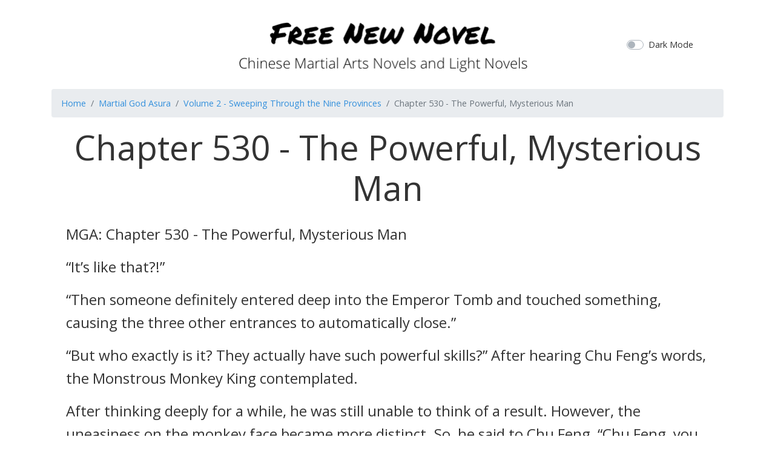

--- FILE ---
content_type: text/html; charset=UTF-8
request_url: https://freenewnovel.com/book/martial-god-asura/volume/jn7Qqq7z/chapter/266
body_size: 4966
content:
<!doctype html>
<html lang="en">

<head>
  <meta charset="utf-8">
  <title>Chapter 530 - The Powerful, Mysterious Man - Martial God Asura
</title>
  <meta name="viewport" content="width=device-width, initial-scale=1">
  <meta http-equiv="X-UA-Compatible" content="ie=edge" />
  <meta name="csrf-token" content="ekeFiOygTOdzpTsoCFcoGv6pkASyeRGTVeGde8W2">
  <link rel="stylesheet" href="/css/app.css?id=c08daa5ca4e45ea32c16">
    <script async src="https://pagead2.googlesyndication.com/pagead/js/adsbygoogle.js"></script>
  <script>
    (adsbygoogle = window.adsbygoogle || []).push({
    google_ad_client: "ca-pub-9068383626973457",
    enable_page_level_ads: true
  });
  </script>
</head>

<body>
  <div id="app" v-bind:class="{'dark-mode':isDarkMode}">
    <div class="container">
      <header class="py-3">
        <div class="row flex-nowrap justify-content-between align-items-center">
          <div class="col-2">
          </div>
          <div class="col-8 text-center">
            <a class="navbar-brand header-logo" href="/" title="Free Novel Online">
              
            </a>
          </div>
          <div class="col-2">
            <div class="custom-control custom-switch">
              <input type="checkbox" class="custom-control-input" id="darkModeSwitch" v-model="darkMode"
                true-value="true" false-value='false'>
              <label class="custom-control-label" for="darkModeSwitch">Dark Mode</label>
            </div>
          </div>
        </div>
      </header>
    </div>
    <main class="container" role="main">
      
<nav aria-label="breadcrumb">
  <ol class="breadcrumb">
    <li class="breadcrumb-item"><a href="/">Home</a></li>
    <li class="breadcrumb-item"><a
        href="https://freenewnovel.com/book/martial-god-asura">Martial God Asura</a>
    </li>
    <li class="breadcrumb-item active" aria-current="page"><a
        href="https://freenewnovel.com/book/martial-god-asura/volume/jn7Qqq7z">Volume 2 - Sweeping Through the Nine Provinces</a>
    </li>
    <li class="breadcrumb-item active" aria-current="page">Chapter 530 - The Powerful, Mysterious Man</li>
  </ol>
</nav>

<div class="mx-4">
  <div class="display-4 text-center mb-4">Chapter 530 - The Powerful, Mysterious Man</div>
  <div style="font-size:1.5rem;font-weight:300;"><p><strong>MGA: Chapter 530 - The Powerful, Mysterious Man</strong></p><p><span style="">“It’s like that?!”</span></p><p><span style="">“Then someone definitely entered deep into the Emperor Tomb and touched something, causing the three other entrances to automatically close.”</span></p><p><span style="">“But who exactly is it? They actually have such powerful skills?” After hearing Chu Feng’s words, the Monstrous Monkey King contemplated.</span></p><p><span style="">After thinking deeply for a while, he was still unable to think of a result. However, the uneasiness on the monkey face became more distinct. So, he said to Chu Feng, “Chu Feng, you can absolutely not go.”</span></p><p><span style="">“Putting aside that the mysterious person who destroyed layers of barriers may still be there, even if that person is gone, the treasures within the Emperor Tomb has definitely been completely engulfed by him.”</span></p><p><span style="">“If you want to go there and obtain harvests, you can only step into places that he hadn’t stepped in yet. However, since the Emperor Tomb is that dangerous, with your cultivation entering alone, aren’t you just looking to die?”</span></p><p><span style="">“Monkey Bro, don’t worry. With him, I’m sure even if it’s the Emperor Tomb, it may not be able to stop me.” Chu Feng cast his gaze towards the mysterious man who was following behind him, and as he was yawning, he was eating chicken feet.</span></p><p><span style="">Looking at that mysterious man, the Monstrous Monkey King’s blood-red eyes slightly flickered and couldn’t help but think of back then, at the man who was above the Jiang Dynasty, caused the sky and earth to change, and emanated the airs of a king</span></p><p><span style="">Although the man in front of his eyes and the man of back then were as if they were two different people and could not be compared together, the Monstrous Monkey King still deeply feared him.</span></p><p><span style="">Because, the scene back then was really too terrifying. Even if he thought back today, he would still feel uneasiness and panic. He also had a feeling that the mysterious man’s strength was very possibly above the Martial Lord realm.</span></p><p><span style="">But seeing that Chu Feng seemed to have truly grasped the mysterious man, and recalling the matter between Chu Feng and Zi Ling, he thought of Chu Feng’s urgent feelings of becoming stronger. So, he no longer urged, and said with slight helplessness, “Whatever, you brat. If you want to go, go. I can’t hold you back.”</span></p><p><span style="">“But beware, you must be careful. If you discover anything wrong, immediately turn around and don’t forcefully continue. The Emperor Tomb is too powerful. It is absolutely not as simple as you imagine, and even with him protecting you, you might not be able to go wherever you wish to in the Emperor Tomb.”</span></p><p><span style="">“As for the Azure Dragon School, I will help you look after it. Before Senior Azure Dragon comes out of cultivation, I guarantee that it will be safe.”</span></p><p><span style="">“Thank you Monkey Bro. I will be careful, and I will quickly go and quickly return.” Seeing that the Monstrous Monkey King allowed it, Chu Feng was endlessly ecstatic. With the Monstrous Monkey King protecting the ones close to him, he could also go explore the Emperor Tomb without worries.</span></p><p><span style="">So, with the allure of an impatient heart, like back then, Chu Feng went forth to the Vermilion Bird Mountain Range, and entered the Emperor Tomb once again.</span></p><p><span style="">At that instant, Chu Feng already entered the Emperor Tomb, and returning to that place, there was a special feeling in his heart.</span></p><p><span style="">Back then, when he entered, although he also embraced the thought of wanting to obtain opportunities and treasures, when he faced the tomb left behind by a Martial Emperor, he was still very uneasy back then.</span></p><p><span style="">However, today, it was different. With the mysterious man, the exceptional expert, following him, Chu Feng was full of confidence. Even if he met the black-clothed old man, Chu Feng was not be afraid.</span></p><p><span style="">At that instant, like back then, with Chu Feng’s agitation, the mysterious man returned to his former manliness. The flames in his eyes surged, and the long hair behind him fluttered.</span></p><p><span style=""><span>Chu Feng was covered by golden Spirit Formation, being above the mysterious man’s head. Although he was at a safe place, he also had an unordinary atmosphere. <a href="#footnote-1" id="footnoteref-1">[1]</a></span></span></p><p><span style="">“Forward. Kill everything you see.” Chu Feng pointed forward and loudly commanded.</span></p><p><span style="">“As you wish!” The man was obedient and didn’t dare to delay in the slightest. With a thought, he flew up, and like light, speedily went forward along the edgeless Emperor Tomb passageway.</span></p><p><span style="">The man’s speed was really too quick. With only a blink, he rushed past the area Chu Feng and the others walked before, and passed the structure that originally sealed the Vermilion Bird Revival Technique.</span></p><p><span style="">“Die.”</span></p><p><span style="">Shortly after the mysterious man dashed past the place where Chu Feng and the Monstrous Monkey King hid before, he suddenly explosively yelled.</span></p><p><span style="">*wuao*</span></p><p><span style="">After the explosive yell, without even moving his hand, an Evil Spirit’s cry of misery rang out from below. At the same time, dust rose down there and the dark surface collapsed. An enormous thing also came into view. It was an Evil Spirit.</span></p><p><span style="">However, the Evil Spirit’s enormous body was currently becoming countless strands of light and rising into the sky quickly, dissipating with the wind. It no longer had the aura of life.</span></p><p><span style="">“So powerful. An Evil Spirit in the 9th level of the Heaven realm can actually be killed with only a thought.” Chu Feng felt shocked in his heart. Although after such a long time, he already knew that the mysterious man was terrifyingly strong, he never would have thought that he could kill those in the Heaven realm with merely a thought.</span></p><p><span style="">The Heaven realm that was akin to a god in the continent of the Nine Provinces was even weaker than an ant in front of him. It could be seen how big of a difference there was between the realms.</span></p><p><span style="">After Chu Feng gave the order of death, the mysterious man slaughtered. Any living beings that he felt would be mercilessly killed by him.</span></p><p><span style="">The Evil Spirits got stronger and stronger, and even at the later stages, what appeared was no longer an Evil Spirit, but organic huge beasts, and guardians condensed by Spirit Formations.</span></p><p><span style="">On the road, not only was Chu Feng amazed by the arrangements and the imprisonment of powerful existences, he was also amazed at the vastness of the Emperor Tomb. It was simply an inestimably huge underground world.</span></p><p><span style="">At the same time, Chu Feng also rejoiced hiddenly. Although he didn’t see any treasures on the road and only saw places that protected treasures, he saw a lot of Spirit Formation Essence. An extremely large amount. From a small puddle to a large puddle. Slowly, Spirit Formation Essence was everywhere, and it could definitely allow Chu Feng to break through again.</span></p><p><span style="">“Strange. Many of the barriers here have clearly been destroyed, so why are the Evil Spirits and guardians here not running everywhere and are orderly guarding?” On the forwarding road, Chu Feng felt confused when he saw that scene.</span></p><p><span style="">“Very simple. Deterrence.” Eggy’s sweet voice suddenly rang out.</span></p><p><span style="">“Deterrence? What do you mean?” Chu Feng was puzzled.</span></p><p><span style="">“When a person reaches a certain degree in strength, in reality, there is no need to set up too many restrictions. With a single sentence, a single command, it can bind an exceptional expert for his entire life.”</span></p><p><span style="">“Putting aside others, let’s say the person under you. He’s so powerful, yet he listens to your orders. For what? Because of you?” Eggy said while smiling</span></p><p><span style="">“So it’s like that.” At that instant, Chu Feng came to a realization.</span></p><p><span style="">The reason why the mysterious man listened to him was likely because of his father. It was Chu Feng’s father who bound the mysterious man.</span></p><p><span style="">And the reason why the Evil Spirits and guardians in this place were so orderly and obedient was definitely because of the master of the Emperor Tomb. It was the master of the Emperor Tomb who made them afraid. It was the master of the Emperor Tomb who made them not dare to go against his orders, even if he already disappeared for almost ten thousand years.</span></p><p><span style="">After that, they continued forward. Powerful and horrifying guardians appeared in front of Chu Feng one after the other.</span></p><p><span style="">When every single one appeared, it would cause Chu Feng’s heart to jump out of his chest because they were really too strong. So strong that Chu Feng had to be afraid because purely the atmosphere they gave off affected Chu Feng</span></p><p><span style="">But they could do nothing as even if they were more horrifying, more powerful, they were all heartlessly killed by the mysterious man. Not a single one of them was able to block a single of the man’s strike, and not a single was able to take his so-called Raging Flames of the Burning Heaven.</span></p><p></p><p></p></div>
</div>

<nav aria-label="Page navigation example">
  <ul class="pagination justify-content-center">
        <li class="page-item">
      <a class="page-link"
        href="https://freenewnovel.com/book/martial-god-asura/volume/jn7Qqq7z/chapter/265">Previous</a>
    </li>
        <li class="page-item">
      <a class="page-link"
        href="https://freenewnovel.com/book/martial-god-asura/volume/jn7Qqq7z"
        tabindex="-1">Index</a>
    </li>

          <li class="page-item">
        <a class="page-link"
          href="https://freenewnovel.com/book/martial-god-asura/volume/jn7Qqq7z/chapter/267">Next</a>
      </li>
        </ul>
</nav>


<nav aria-label="breadcrumb">
  <ol class="breadcrumb">
    <li class="breadcrumb-item"><a href="/">Home</a></li>
    <li class="breadcrumb-item"><a
        href="https://freenewnovel.com/book/martial-god-asura">Martial God Asura</a>
    </li>
    <li class="breadcrumb-item active" aria-current="page"><a
        href="https://freenewnovel.com/book/martial-god-asura/volume/jn7Qqq7z">Volume 2 - Sweeping Through the Nine Provinces</a>
    </li>
    <li class="breadcrumb-item active" aria-current="page">Chapter 530 - The Powerful, Mysterious Man</li>
  </ol>
</nav>

    </main>
    <footer class="footer p-3 text-center">
      <p>
        &copy; 2019 All contents are copyrighted by their respective owners or authors.
      </p>
    </footer>
  </div>

  <script src="/js/manifest.js?id=7db827d654313dce4250"></script>
  <script src="/js/vendor.js?id=7160631503e40263ca32"></script>
  <script src="/js/app.js?id=0cbb94504edbfea5c9dc"></script>

    <!-- Global site tag (gtag.js) - Google Analytics -->
  <script async src="https://www.googletagmanager.com/gtag/js?id=G-QE1JHDYT02"></script>
  <script>
    window.dataLayer = window.dataLayer || [];
  function gtag(){dataLayer.push(arguments);}
  gtag('js', new Date());

  gtag('config', 'G-QE1JHDYT02');
  </script>
  <script defer src="https://static.cloudflareinsights.com/beacon.min.js/vcd15cbe7772f49c399c6a5babf22c1241717689176015" integrity="sha512-ZpsOmlRQV6y907TI0dKBHq9Md29nnaEIPlkf84rnaERnq6zvWvPUqr2ft8M1aS28oN72PdrCzSjY4U6VaAw1EQ==" data-cf-beacon='{"version":"2024.11.0","token":"2d9bba0fca9e43678f09fd878afbbb68","r":1,"server_timing":{"name":{"cfCacheStatus":true,"cfEdge":true,"cfExtPri":true,"cfL4":true,"cfOrigin":true,"cfSpeedBrain":true},"location_startswith":null}}' crossorigin="anonymous"></script>
</body>

</html>


--- FILE ---
content_type: text/html; charset=utf-8
request_url: https://www.google.com/recaptcha/api2/aframe
body_size: 267
content:
<!DOCTYPE HTML><html><head><meta http-equiv="content-type" content="text/html; charset=UTF-8"></head><body><script nonce="fe7OfI7QMkEMOcIG48llWw">/** Anti-fraud and anti-abuse applications only. See google.com/recaptcha */ try{var clients={'sodar':'https://pagead2.googlesyndication.com/pagead/sodar?'};window.addEventListener("message",function(a){try{if(a.source===window.parent){var b=JSON.parse(a.data);var c=clients[b['id']];if(c){var d=document.createElement('img');d.src=c+b['params']+'&rc='+(localStorage.getItem("rc::a")?sessionStorage.getItem("rc::b"):"");window.document.body.appendChild(d);sessionStorage.setItem("rc::e",parseInt(sessionStorage.getItem("rc::e")||0)+1);localStorage.setItem("rc::h",'1766697264562');}}}catch(b){}});window.parent.postMessage("_grecaptcha_ready", "*");}catch(b){}</script></body></html>